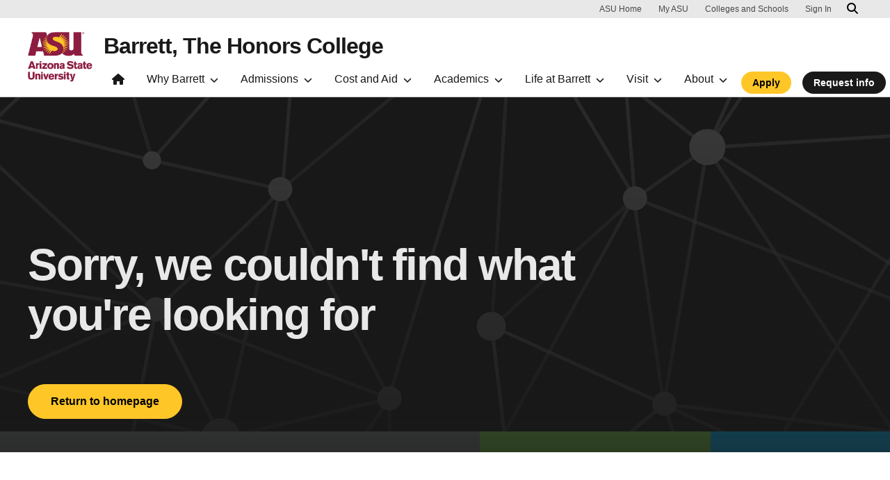

--- FILE ---
content_type: text/html; charset=UTF-8
request_url: https://barretthonors.asu.edu/404
body_size: 8048
content:
<!DOCTYPE html>
<html lang="en" dir="ltr">
  <head>
    <meta charset="utf-8" />
<script>window.dataLayer = window.dataLayer || [];</script>
<script>
    // Google Tag Manager - GTM-KDWN8Z
    (function(w,d,s,l,i){w[l]=w[l]||[];w[l].push({'gtm.start':
    new Date().getTime(),event:'gtm.js'});var f=d.getElementsByTagName(s)[0],
    j=d.createElement(s),dl=l!='dataLayer'?'&amp;l='+l:'';j.async=true;j.src=
    '//www.googletagmanager.com/gtm.js?id='+i+dl;f.parentNode.insertBefore(j,f);
    })(window,document,'script','dataLayer','GTM-KDWN8Z');
</script>
<script>
    // Google Tag Manager - GTM-P4JBXSK
    (function(w,d,s,l,i){w[l]=w[l]||[];w[l].push({'gtm.start':
    new Date().getTime(),event:'gtm.js'});var f=d.getElementsByTagName(s)[0],
    j=d.createElement(s),dl=l!='dataLayer'?'&amp;l='+l:'';j.async=true;j.src=
    '//www.googletagmanager.com/gtm.js?id='+i+dl;f.parentNode.insertBefore(j,f);
    })(window,document,'script','dataLayer','GTM-P4JBXSK');
</script>
<link rel="canonical" href="https://barretthonors.asu.edu/404" />
<meta name="robots" content="noindex, nofollow" />
<meta name="Generator" content="Drupal 10 (https://www.drupal.org)" />
<meta name="MobileOptimized" content="width" />
<meta name="HandheldFriendly" content="true" />
<meta name="viewport" content="width=device-width, initial-scale=1.0" />
<meta name="cmsversion" content="Webspark: 2.17.0" />
<link rel="icon" href="/profiles/contrib/webspark/themes/renovation/favicon.ico" type="image/vnd.microsoft.icon" />

    <title>Page Not Found 404 | Barrett, The Honors College | ASU</title>
    <link rel="stylesheet" media="all" href="/sites/g/files/litvpz586/files/css/css_hvCPMX2U4TQrdDJgZV7cSGRkSkVLfzSIrFWgeOIwuRo.css?delta=0&amp;language=en&amp;theme=renovation&amp;include=[base64]" />
<link rel="stylesheet" media="all" href="/sites/g/files/litvpz586/files/css/css_DxSIByb_V9ci6Qaw8hg-aD-hmMqImNkwR1vKZN___RE.css?delta=1&amp;language=en&amp;theme=renovation&amp;include=[base64]" />

    
            <script defer src="/libraries/fontawesome/js/all.min.js"></script>
    <script defer src="/profiles/contrib/webspark/themes/renovation/js/asuawesome.js"></script>
  </head>
  <body class="node-2 node-type--page">
    
    <!-- Google Tag Manager (noscript) - GTM-KDWN8Z -->
    <noscript><iframe src="//www.googletagmanager.com/ns.html?id=GTM-KDWN8Z"
    height="0" width="0" style="display:none;visibility:hidden"></iframe>
    </noscript>
    <!-- End Google Tag Manager (noscript) - GTM-KDWN8Z -->

    <!-- Google Tag Manager (noscript) - GTM-P4JBXSK -->
    <noscript><iframe src="//www.googletagmanager.com/ns.html?id=GTM-P4JBXSK"
    height="0" width="0" style="display:none;visibility:hidden"></iframe>
    </noscript>
    <!-- End Google Tag Manager (noscript) - GTM-P4JBXSK -->

      <div class="dialog-off-canvas-main-canvas" data-off-canvas-main-canvas>
      <header>
        
  <div class="block block--asubrandheader">

  
    

            
        <!-- Header component will be initialized in this container. -->
        <div id="ws2HeaderContainer"></div>
      
  </div>


  </header>
<main>
  <div class="page page-wrapper-webspark ">
    <div class="pt-5 pb-5">

              <div class="page__pre-content center-container max-size-container">
          <div class="container">
            
          </div>
        </div>
      
              <div id="skip-to-content" class="page__content center-container max-size-container">
            
  <div class="block--type-custom-css block block--custom-css block--cssglobalcustomization">

  
    

              <style type="text/css">
/* --- CSS - GLOBAL BARRETT EXTERNAL PROSPECTIVE SITE --- */

/* TEMP FIX from WS2 Issues Causing Extra Bottom Padding Under Hero */
div[class^=uds-hero] {
    margin-bottom: auto;
    }
    
/* TEMP FIX for small CTA buttons - REMOVED 4/2023 */
/* .block-inline-blocktext-content a { display: inline-block; } */

/* Removes bottom padding */
    #asu-footer {
        margin-top: -40px;
    }

/* Change bottom and left padding on UDS OL and UL lists */
    ol.uds-list {
        padding: 0 0 0.5rem 3rem;
    }

    ul.uds-list {
        padding: 0 0 2rem 3rem;
    }

/* Remove extra padding on UDS Card and Image paragraph */
    .uds-card-and-image .card-body p {
        margin: 1rem 0 1.5rem;
    }

/* Increases extra margin on UDS Card and Image heading */
    .uds-card-and-image-container .card .card-header {
        margin-top: 1.5rem;
    }

/* Increases extra margin on UDS Card and Image highlighted heading in body section */
    .uds-card-and-image-container .card-body .uds-highlighted-heading {
        margin-top: 3rem;
    }

/* Increases extra margin on UDS Card Image and Content highlighted heading in body section */
    .uds-card-image-and-content .card-body .uds-highlighted-heading {
        margin-top: 3rem
    }

/* Decrease amount of black overlay on hero images */
    @media (min-width: 768px) {
        div[class^=uds-hero]:after {
            background-image: linear-gradient(180deg, rgb(25 25 25 / 0%), rgb(25 25 25 / 55%))
        }
    }

/* Card and Image - Temporary mobile fix 6//2022 */
    @media screen and (max-width: 576px) {
        .uds-card-and-image {
            height: auto;
            min-height: 550px;
        }
    }
</style>

      
  </div>
<div data-drupal-messages-fallback class="hidden"></div>

  <div class="block block--mainpagecontent block--system-main">

  
    

            
<article  data-history-node-id="2" class="node page page--full" >
  
  
        <div class="row g-0">
    <div class="col uds-full-width">
      <div class="bg-top bg-percent-100 layout__full-width bg-white">
                  <div  class="layout__region layout__region--first">
            


<div class="spacing-bottom-48 block block-layout-builder block-inline-blockhero">
    
    
  <div class="uds-hero-md ">
  <div class="hero-overlay"></div>

  <img class="hero" src="/sites/g/files/litvpz586/files/2022-06/network-black-medium-hero.png" alt="ASU network hero graphic" loading="lazy" decoding="async" fetchpriority="high"/>

        <h1 class="text-white">Sorry, we couldn&#039;t find what you&#039;re looking for</h1>
  
      <div class="content">
      <p class="text-white"></p>
    </div>
  
              
              <a
    href="/"
    class="btn-default btn-gold btn"
    target=""
    data-ga-event="link"
    data-ga-action="click"
    data-ga-name="onclick"
    data-ga-type="internal link"
    data-ga-section="Sorry, we couldn&#039;t find what you&#039;re looking for"
    data-ga-component=""
    data-ga-region="main content"
    data-ga-text="Return to homepage"/>
      Return to homepage
    </a>
      

      </div>
</div>

          </div>
              </div>
    </div>
  </div>
        <div class="layout__fixed-width">
          <div  class="max-size-container center-container bg-white">
        <div class="container">
          <div class="row">
            <div class="col-12">
              <div  class="layout__region layout__region--first">
                
              </div>
            </div>
          </div>
        </div>
      </div>
      </div>
<div  class="8-4 bg-top bg-percent-100 uds-flex-order-default bg-white">
  <div class="container">
    <div class="row">
              <div  class="layout__region layout__region--first col-md-8">
          
<div class="block block-layout-builder block-inline-blocktext-content clearfix default">
    

    
            <h2>Oops!</h2>
        
  
  <div class="formatted-text">
      <p>Hello! We are working to make the Barrett site better for everyone that visits, and we are sorry that you've had trouble finding something on the site. Some existing links may be broken, but what you're looking for is most likely still here.</p>
  </div>

</div>

        </div>
                    <div  class="layout__region layout__region--second col-md-4">
          
  <div class="search-block-form needs-validation block" data-drupal-selector="search-block-form" role="search">

  
            <h2>Search our site</h2>
        

            <form action="/search/node" method="get" id="search-block-form" accept-charset="UTF-8" class="form-inline">
  <div class="js-form-item form-item js-form-type-search form-item-keys js-form-item-keys form-no-label form-group">
      
          
<input title="Enter the terms you wish to search for." data-drupal-selector="edit-keys" type="search" id="edit-keys" name="keys" value="" size="20" maxlength="128" placeholder="Search" class="form-search form-control" aria-describedby="error-keys" />

        </div>
<div data-drupal-selector="edit-actions" class="form-actions js-form-wrapper form-wrapper" id="edit-actions">

<input class="btn btn-primary js-form-submit form-submit btn-maroon btn btn-primary" data-drupal-selector="edit-submit" type="submit" id="edit-submit" value="Search">
</div>

</form>

      
  </div>

        </div>
          </div>
  </div>
</div>
        <div class="layout__fixed-width">
      </div>
<div  class="8-4 bg-top bg-percent-100 uds-flex-order-default bg-white">
  <div class="container">
    <div class="row">
              <div  class="layout__region layout__region--first col-md-8">
          
<div class="spacing-top-minus-24 spacing-bottom-96 block block-layout-builder block-inline-blockcard-arrangement">
    

  
    
  
      <div class="uds-card-arrangement ">
  <div class="uds-card-arrangement-content-container default">
        
    

  </div>
  <div class="card-arrangement-wrapper uds-card-arrangement-card-container" id="card-arrangement-a3444467-5917-490f-9faf-193713d4727a">
            

    <div class="card-wrapper" id="card-5811ea80-5b75-4819-a9d7-c9a9f8e9ac90"></div>



    <div class="card-wrapper" id="card-53246e15-9041-48d9-a322-928ed852851d"></div>



  

  </div>
</div>
    
</div>

        </div>
                </div>
  </div>
</div>

  </article>


      
  </div>


        </div>
          </div>
  </div>
</main>
  <footer class="page__footer" id="asu-footer" role="contentinfo">
      
  <div class="block block--asufooter">

  
    

              <div class="wrapper" id="wrapper-endorsed-footer">
    <div class="container" id="endorsed-footer">
      <div class="row">
        <div class="col-md" id="endorsed-logo">
                      <a
              href="https://www.asu.edu"
              data-ga-footer-type="internal link"
              data-ga-footer-section="primary footer"
              data-ga-footer="asu logo"
              data-ga-footer-component=""
            >
              <img
                src="/profiles/contrib/webspark/modules/asu_footer/img/ASU-EndorsedLogo.png"
                loading="lazy" height="192" width="692"
                alt="Arizona State University."
              />
            </a>
                  </div>
        <div class="col-md" id="social-media">
          <nav class="nav" aria-label="Social Media">
                          <a
                class="nav-link"
                href="https://www.facebook.com/barretthonors"
                data-ga-footer-type="external link"
                data-ga-footer-section="primary footer"
                data-ga-footer="facebook icon"
                data-ga-footer-component=""
              >
                <span title="Facebook Social Media Icon" class="fab fa-facebook-square"></span>
              </a>
                                      <a
                class="nav-link"
                href="https://twitter.com/barretthonors"
                data-ga-footer-type="external link"
                data-ga-footer-section="primary footer"
                data-ga-footer="twitter icon"
                data-ga-footer-component=""
              >
                <span title="X / Twitter Social Media Icon" class="fab fa-square-x-twitter"></span>
              </a>
                                      <a
                class="nav-link"
                href="https://www.instagram.com/barretthonors"
                data-ga-footer-type="external link"
                data-ga-footer-section="primary footer"
                data-ga-footer="instagram icon"
                data-ga-footer-component=""
              >
                <span title="Instagram Social Media Icon" class="fab fa-instagram-square"></span>
              </a>
                                      <a
                class="nav-link"
                href="https://www.youtube.com/barretthonorsasu"
                data-ga-footer-type="external link"
                data-ga-footer-section="primary footer"
                data-ga-footer="youtube icon"
                data-ga-footer-component=""
              >
                <span title="YouTube Social Media Icon" class="fab fa-youtube-square"></span>
              </a>
                                      <a
                class="nav-link"
                href="https://www.linkedin.com/school/barrett-the-honors-college-asu/"
                data-ga-footer-type="external link"
                data-ga-footer-section="primary footer"
                data-ga-footer="linkedin icon"
                data-ga-footer-component=""
              >
                <span title="LinkedIn Social Media Icon" class="fab fa-linkedin"></span>
              </a>
                      </nav>
        </div>
      </div>
    </div>
  </div>

  <div class="wrapper" id="wrapper-footer-columns">
    <div class="container" id="footer-columns">
      <div class="row">
        <div class="col-xl" id="info-column">
          <div class="h5">Barrett, The Honors College</div>
                      <p class="contact-link">
            <a
              data-ga-footer-type="internal link"
              data-ga-footer-region="footer"
              data-ga-footer-section="primary footer"
              data-ga-footer="Contact Us"
              data-ga-footer-component="Barrett, The Honors College"
              href="/about/contact-us">Contact Us</a></p>
                                <p class="contribute-button">
            <a
              data-ga-footer-type="internal link"
              data-ga-footer-region="footer"
              data-ga-footer-section="primary footer"
              data-ga-footer="Support ASU"
              data-ga-footer-component="Barrett, The Honors College"
              href="https://www.asufoundation.org/colleges-and-programs/schools-and-colleges/barrett-the-honors-college/" class="btn btn-small btn-gold">Support ASU</a></p>
                  </div>
                <div class="col-xl flex-footer">
          <div class="card accordion-item desktop-disable-xl">
                      <div class="accordion-header">
              <div class="h5">
                <a
                  id="footlink-header-second-1"
                  class="collapsed"
                  data-bs-toggle="collapse"
                  data-ga-footer-type="internal link"
                  data-ga-footer-region="footer"
                  data-ga-footer-section="primary footer"
                  data-ga-footer-component=""
                  data-ga-footer="Why Barrett"
                  href="#footlink-second-1"
                  role="button"
                  aria-expanded="false"
                  aria-controls="footlink-second-1"
                >
                  Why Barrett
                  <span class="fas fa-chevron-up"></span>
                </a>
              </div>
            </div>
            <div
              id="footlink-second-1"
              role="region"
              class="collapse accordion-body">
                                                        <a href="/benefits"
                  class="nav-link"
                  data-ga-footer-type="internal link"
                  data-ga-footer-region="footer"
                  data-ga-footer-section="primary footer"
                  data-ga-footer="Benefits of Barrett"
                  data-ga-footer-component="Why Barrett"
                  >Benefits of Barrett</a>
                                                        <a href="/opportunities-perks"
                  class="nav-link"
                  data-ga-footer-type="internal link"
                  data-ga-footer-region="footer"
                  data-ga-footer-section="primary footer"
                  data-ga-footer="Opportunities and Perks"
                  data-ga-footer-component="Why Barrett"
                  >Opportunities and Perks</a>
                                                        <a href="/facts-figures"
                  class="nav-link"
                  data-ga-footer-type="internal link"
                  data-ga-footer-region="footer"
                  data-ga-footer-section="primary footer"
                  data-ga-footer="Facts and Figures"
                  data-ga-footer-component="Why Barrett"
                  >Facts and Figures</a>
                                                        <a href="/rankings"
                  class="nav-link"
                  data-ga-footer-type="internal link"
                  data-ga-footer-region="footer"
                  data-ga-footer-section="primary footer"
                  data-ga-footer="Rankings"
                  data-ga-footer-component="Why Barrett"
                  >Rankings</a>
                                                        <a href="/our-faculty"
                  class="nav-link"
                  data-ga-footer-type="internal link"
                  data-ga-footer-region="footer"
                  data-ga-footer-section="primary footer"
                  data-ga-footer="Our Faculty"
                  data-ga-footer-component="Why Barrett"
                  >Our Faculty</a>
                                                        <a href="/alumni-success"
                  class="nav-link"
                  data-ga-footer-type="internal link"
                  data-ga-footer-region="footer"
                  data-ga-footer-section="primary footer"
                  data-ga-footer="Alumni Success"
                  data-ga-footer-component="Why Barrett"
                  >Alumni Success</a>
                                      </div>
                    </div>
        </div>
                <div class="col-xl flex-footer">
          <div class="card accordion-item desktop-disable-xl">
                      <div class="accordion-header">
              <div class="h5">
                <a
                  id="footlink-header-third-1"
                  class="collapsed"
                  data-bs-toggle="collapse"
                  data-ga-footer-type="internal link"
                  data-ga-footer-region="footer"
                  data-ga-footer-section="primary footer"
                  data-ga-footer-component=""
                  data-ga-footer="Admissions"
                  href="#footlink-third-1"
                  role="button"
                  aria-expanded="false"
                  aria-controls="footlink-third-1"
                >
                  Admissions
                  <span class="fas fa-chevron-up"></span>
                </a>
              </div>
            </div>
            <div
              id="footlink-third-1"
              role="region"
              class="collapse accordion-body">
                                                        <a href="/admissions/first-year-student"
                  class="nav-link"
                  data-ga-footer-type="internal link"
                  data-ga-footer-region="footer"
                  data-ga-footer-section="primary footer"
                  data-ga-footer="First-year Student"
                  data-ga-footer-component="Admissions"
                  >First-year Student</a>
                                                        <a href="/admissions/transfer-student"
                  class="nav-link"
                  data-ga-footer-type="internal link"
                  data-ga-footer-region="footer"
                  data-ga-footer-section="primary footer"
                  data-ga-footer="Transfer Student"
                  data-ga-footer-component="Admissions"
                  >Transfer Student</a>
                                                        <a href="/admissions/current-student"
                  class="nav-link"
                  data-ga-footer-type="internal link"
                  data-ga-footer-region="footer"
                  data-ga-footer-section="primary footer"
                  data-ga-footer="Current ASU Student"
                  data-ga-footer-component="Admissions"
                  >Current ASU Student</a>
                                                        <a href="/admissions/international-student"
                  class="nav-link"
                  data-ga-footer-type="internal link"
                  data-ga-footer-region="footer"
                  data-ga-footer-section="primary footer"
                  data-ga-footer="International Student"
                  data-ga-footer-component="Admissions"
                  >International Student</a>
                                                        <a href="/admissions/online-student"
                  class="nav-link"
                  data-ga-footer-type="internal link"
                  data-ga-footer-region="footer"
                  data-ga-footer-section="primary footer"
                  data-ga-footer="Online Student"
                  data-ga-footer-component="Admissions"
                  >Online Student</a>
                                      </div>
                    </div>
        </div>
                <div class="col-xl flex-footer">
          <div class="card accordion-item desktop-disable-xl">
                      <div class="accordion-header">
              <div class="h5">
                <a
                  id="footlink-header-fourth-1"
                  class="collapsed"
                  data-bs-toggle="collapse"
                  data-ga-footer-type="internal link"
                  data-ga-footer-region="footer"
                  data-ga-footer-section="primary footer"
                  data-ga-footer-component=""
                  data-ga-footer="Support"
                  href="#footlink-fourth-1"
                  role="button"
                  aria-expanded="false"
                  aria-controls="footlink-fourth-1"
                >
                  Support
                  <span class="fas fa-chevron-up"></span>
                </a>
              </div>
            </div>
            <div
              id="footlink-fourth-1"
              role="region"
              class="collapse accordion-body">
                                                        <a href="/support/give"
                  class="nav-link"
                  data-ga-footer-type="internal link"
                  data-ga-footer-region="footer"
                  data-ga-footer-section="primary footer"
                  data-ga-footer="Give to Barrett"
                  data-ga-footer-component="Support"
                  >Give to Barrett</a>
                                                        <a href="/support/alumni-engagement"
                  class="nav-link"
                  data-ga-footer-type="internal link"
                  data-ga-footer-region="footer"
                  data-ga-footer-section="primary footer"
                  data-ga-footer="Alumni Engagement"
                  data-ga-footer-component="Support"
                  >Alumni Engagement</a>
                                                        <a href="/support/community-partner"
                  class="nav-link"
                  data-ga-footer-type="internal link"
                  data-ga-footer-region="footer"
                  data-ga-footer-section="primary footer"
                  data-ga-footer="Become a Community Partner"
                  data-ga-footer-component="Support"
                  >Become a Community Partner</a>
                                      </div>
                    </div>
        </div>
                <div class="col-xl flex-footer">
          <div class="card accordion-item desktop-disable-xl">
                      <div class="accordion-header">
              <div class="h5">
                <a
                  id="footlink-header-fifth-1"
                  class="collapsed"
                  data-bs-toggle="collapse"
                  data-ga-footer-type="internal link"
                  data-ga-footer-region="footer"
                  data-ga-footer-section="primary footer"
                  data-ga-footer-component=""
                  data-ga-footer="Resources"
                  href="#footlink-fifth-1"
                  role="button"
                  aria-expanded="false"
                  aria-controls="footlink-fifth-1"
                >
                  Resources
                  <span class="fas fa-chevron-up"></span>
                </a>
              </div>
            </div>
            <div
              id="footlink-fifth-1"
              role="region"
              class="collapse accordion-body">
                                                        <a href="/about"
                  class="nav-link"
                  data-ga-footer-type="internal link"
                  data-ga-footer-region="footer"
                  data-ga-footer-section="primary footer"
                  data-ga-footer="About Barrett"
                  data-ga-footer-component="Resources"
                  >About Barrett</a>
                                                        <a href="/about/employee-directory"
                  class="nav-link"
                  data-ga-footer-type="internal link"
                  data-ga-footer-region="footer"
                  data-ga-footer-section="primary footer"
                  data-ga-footer="Employee Directory"
                  data-ga-footer-component="Resources"
                  >Employee Directory</a>
                                                        <a href="/why-barrett/faqs"
                  class="nav-link"
                  data-ga-footer-type="internal link"
                  data-ga-footer-region="footer"
                  data-ga-footer-section="primary footer"
                  data-ga-footer="FAQs"
                  data-ga-footer-component="Resources"
                  >FAQs</a>
                                                        <a href="https://students.barretthonors.asu.edu"
                  class="nav-link"
                  data-ga-footer-type="internal link"
                  data-ga-footer-region="footer"
                  data-ga-footer-section="primary footer"
                  data-ga-footer="Current Barrett Students"
                  data-ga-footer-component="Resources"
                  >Current Barrett Students</a>
                                                        <a href="https://intranet.barrett.asu.edu"
                  class="nav-link"
                  data-ga-footer-type="internal link"
                  data-ga-footer-region="footer"
                  data-ga-footer-section="primary footer"
                  data-ga-footer="Barrett Employees"
                  data-ga-footer-component="Resources"
                  >Barrett Employees</a>
                                                        <a href="https://links.asu.edu/barrett-search"
                  class="nav-link"
                  data-ga-footer-type="internal link"
                  data-ga-footer-region="footer"
                  data-ga-footer-section="primary footer"
                  data-ga-footer="Student Site Search"
                  data-ga-footer-component="Resources"
                  >Student Site Search</a>
                                      </div>
                    </div>
        </div>
              </div>
    </div>
  </div>

<div class="wrapper" id="wrapper-footer-innovation">
  <div class="container" id="footer-innovation">
    <div class="row">
      <div class="col">
        <div class="d-flex footer-innovation-links">
          <nav class="nav" aria-label="University Services">
            <a
              class="nav-link"
              href="https://www.asu.edu/about/locations-maps"
              data-ga-footer-type="internal link"
              data-ga-footer-section="secondary footer"
              data-ga-footer="maps and locations"
              data-ga-footer-component=""
            >Maps and Locations</a>
            <a
              class="nav-link"
              href="https://cfo.asu.edu/applicant"
              data-ga-footer-type="internal link"
              data-ga-footer-section="secondary footer"
              data-ga-footer="jobs"
              data-ga-footer-component=""
            >Jobs</a>
            <a
              class="nav-link"
              href="https://search.asu.edu/?search-tabs=web_dir_faculty_staff"
              data-ga-footer-type="internal link"
              data-ga-footer-section="secondary footer"
              data-ga-footer="directory"
              data-ga-footer-component=""
            >Directory</a>
            <a
              class="nav-link"
              href="https://www.asu.edu/about/contact"
              data-ga-footer-type="internal link"
              data-ga-footer-section="secondary footer"
              data-ga-footer="contact asu"
              data-ga-footer-component=""
            >Contact ASU</a>
            <a
              class="nav-link"
              href="https://my.asu.edu"
              data-ga-footer-type="internal link"
              data-ga-footer-section="secondary footer"
              data-ga-footer="my asu"
              data-ga-footer-component=""
            >My ASU</a>
          </nav>
          <a
            class="img-link"
            href="https://www.asu.edu/rankings"
            data-ga-footer-type="internal link"
            data-ga-footer-section="secondary footer"
            data-ga-footer="#1 in the u.s. for innovation"
            data-ga-footer-component=""
          >
            <img src="/profiles/contrib/webspark/modules/asu_footer/img/footer-rank.png" loading="lazy" height="105" width="640" alt="Repeatedly ranked #1 on 30+ lists in the last 3 years">
          </a>
        </div>
      </div>
    </div>
  </div>
</div>

<div class="wrapper" id="wrapper-footer-colophon">
  <div class="container" id="footer-colophon">
    <div class="row">
      <div class="col">
        <div class="footer-legal-links">
          <nav class="nav colophon" aria-label="University Legal and Compliance">
            <a
              class="nav-link"
              href="https://www.asu.edu/about/copyright-trademark"
              data-ga-footer-type="internal link"
              data-ga-footer-section="tertiary footer"
              data-ga-footer="copyright and trademark"
              data-ga-footer-component=""
            >Copyright and Trademark</a>
            <a
              class="nav-link"
              href="https://accessibility.asu.edu/report"
              data-ga-footer-type="internal link"
              data-ga-footer-section="tertiary footer"
              data-ga-footer="accessibility"
              data-ga-footer-component=""
            >Accessibility</a>
            <a
              class="nav-link"
              href="https://www.asu.edu/about/privacy"
              data-ga-footer-type="internal link"
              data-ga-footer-section="tertiary footer"
              data-ga-footer="privacy"
              data-ga-footer-component=""
            >Privacy</a>
            <a
              class="nav-link"
              href="https://www.asu.edu/about/terms-of-use"
              data-ga-footer-type="internal link"
              data-ga-footer-section="tertiary footer"
              data-ga-footer="terms of use"
              data-ga-footer-component=""
            >Terms of Use</a>
            <a
              class="nav-link"
              href="https://www.asu.edu/emergency"
              data-ga-footer-type="internal link"
              data-ga-footer-section="tertiary footer"
              data-ga-footer="emergency"
              data-ga-footer-component=""
            >Emergency</a>
          </nav>
        </div>
      </div>
    </div>
  </div>
</div>

      
  </div>


  </footer>

  </div>

    
    <script type="application/json" data-drupal-selector="drupal-settings-json">{"path":{"baseUrl":"\/","pathPrefix":"","currentPath":"node\/2","currentPathIsAdmin":false,"isFront":false,"currentLanguage":"en","themeUrl":"profiles\/contrib\/webspark\/themes\/renovation"},"pluralDelimiter":"\u0003","suppressDeprecationErrors":true,"asu":{"components":{"card_arrangement":{"a3444467-5917-490f-9faf-193713d4727a":{"cards":[{"id":"5811ea80-5b75-4819-a9d7-c9a9f8e9ac90","cardType":"default","title":"Return to our homepage","content":"\u003Cp\u003E\u003Ca href=\u0022\/\u0022\u003Ebarretthonors.asu.edu\u003C\/a\u003E\u003C\/p\u003E\r\n","icon":["fas","home",{"duotone":{"swap-opacity":0,"opacity":{"primary":"","secondary":""},"color":{"primary":"#000000","secondary":"#000000"}},"masking":{"mask":"","style":""},"power_transforms":{"scale":{"type":"","value":""},"position_y":{"type":"","value":""},"position_x":{"type":"","value":""}}}],"clickable":true,"clickHref":"\/","showBorders":true,"horizontal":false},{"id":"53246e15-9041-48d9-a322-928ed852851d","cardType":"default","title":"Contact us","content":"\u003Cp\u003EPlease \u003Ca href=\u0022\/about\/contact-us\u0022\u003Econtact us\u003C\/a\u003E so we can fix something if you know it should be there or if you have questions.\u003C\/p\u003E\r\n","icon":["fas","envelope",{"duotone":{"swap-opacity":0,"opacity":{"primary":"","secondary":""},"color":{"primary":"#000000","secondary":"#000000"}},"masking":{"mask":"","style":""},"power_transforms":{"scale":{"type":"","value":""},"position_y":{"type":"","value":""},"position_x":{"type":"","value":""}}}],"clickable":true,"clickHref":"\/about\/contact-us","showBorders":true,"horizontal":false}],"columns":"two-columns","layout":"auto","textColor":"default"}},"card":{"53246e15-9041-48d9-a322-928ed852851d":{"id":"53246e15-9041-48d9-a322-928ed852851d","cardType":"default","title":"Contact us","content":"\u003Cp\u003EPlease \u003Ca href=\u0022\/about\/contact-us\u0022\u003Econtact us\u003C\/a\u003E so we can fix something if you know it should be there or if you have questions.\u003C\/p\u003E\r\n","icon":["fas","envelope",{"duotone":{"swap-opacity":0,"opacity":{"primary":"","secondary":""},"color":{"primary":"#000000","secondary":"#000000"}},"masking":{"mask":"","style":""},"power_transforms":{"scale":{"type":"","value":""},"position_y":{"type":"","value":""},"position_x":{"type":"","value":""}}}],"clickable":true,"clickHref":"\/about\/contact-us","showBorders":true},"5811ea80-5b75-4819-a9d7-c9a9f8e9ac90":{"id":"5811ea80-5b75-4819-a9d7-c9a9f8e9ac90","cardType":"default","title":"Return to our homepage","content":"\u003Cp\u003E\u003Ca href=\u0022\/\u0022\u003Ebarretthonors.asu.edu\u003C\/a\u003E\u003C\/p\u003E\r\n","icon":["fas","home",{"duotone":{"swap-opacity":0,"opacity":{"primary":"","secondary":""},"color":{"primary":"#000000","secondary":"#000000"}},"masking":{"mask":"","style":""},"power_transforms":{"scale":{"type":"","value":""},"position_y":{"type":"","value":""},"position_x":{"type":"","value":""}}}],"clickable":true,"clickHref":"\/","showBorders":true}}}},"ajaxTrustedUrl":{"\/search\/node":true},"asu_brand":{"props":{"baseUrl":"https:\/\/barretthonors.asu.edu","title":"Barrett, The Honors College","parentOrg":"","parentOrgUrl":"","expandOnHover":0,"loginLink":"\/caslogin","logoutLink":"\/caslogout","buttons":[{"href":"\/admissions","text":"Apply","color":"gold"},{"href":"\/request-info","text":"Request info","color":"dark"}],"loggedIn":false,"userName":"","navTree":[{"href":"\/","text":"Home","items":"","buttons":"","type":"icon-home","class":"home"},{"href":"","text":"Why Barrett","items":[[{"href":"\/benefits","text":"Benefits of Barrett","type":null,"children":[]},{"href":"\/opportunities-perks","text":"Opportunities and Perks","type":null,"children":[]},{"href":"\/facts-figures","text":"Facts and Figures","type":null,"children":[]},{"href":"\/rankings","text":"Rankings","type":null,"children":[]},{"href":"\/our-faculty","text":"Our Faculty","type":null,"children":[]},{"href":"\/alumni-success","text":"Alumni Success","type":null,"children":[]},{"href":"\/why-barrett\/faqs","text":"FAQs","type":null,"children":[]}]],"buttons":""},{"href":"","text":"Admissions","items":[[{"href":"\/admissions\/first-year-student","text":"First-Year Student","type":null,"children":[]},{"href":"\/admissions\/transfer-student","text":"Transfer Student","type":null,"children":[]},{"href":"\/admissions\/current-student","text":"Current ASU Student","type":null,"children":[]},{"href":"\/admissions\/international-student","text":"International Student","type":null,"children":[]},{"href":"\/admissions\/online-student","text":"Online Student","type":null,"children":[]},{"href":"\/admissions\/admitted-student","text":"Admitted Student","type":null,"children":[]},{"href":"\/admissions\/decline-defer","text":"Decline or Defer Admission","type":null,"children":[]}]],"buttons":""},{"href":"","text":"Cost and Aid","items":[[{"href":"\/cost-aid\/cost-attendance","text":"Cost of Attendance","type":null,"children":[]},{"href":"\/cost-aid\/funding-aid","text":"Funding and Aid","type":null,"children":[]},{"href":"\/cost-aid\/scholarships","text":"Barrett Scholarships","type":null,"children":[]},{"href":"\/cost-aid\/additional-resources","text":"Additional Honors Resources","type":null,"children":[]}]],"buttons":""},{"href":"","text":"Academics","items":[[{"href":"\/academics\/advising","text":"Advising","type":null,"children":[]},{"href":"\/academics\/lower-division-curriculum","text":"Lower Division Curriculum","type":null,"children":[]},{"href":"\/academics\/upper-division-curriculum","text":"Upper Division Curriculum","type":null,"children":[]},{"href":"\/academics\/online-curriculum","text":"Barrett Online Curriculum","type":null,"children":[]},{"href":"\/academics\/tutoring-centers","text":"Tutoring Centers","type":null,"children":[]},{"href":"\/academics\/academic-awards","text":"Academic Awards","type":null,"children":[]}],[{"href":"\/academics\/global-initiatives","text":"Global Initiatives and Study Abroad","type":"column break","children":[]},{"href":"\/academics\/pre-professional-resources","text":"Pre-Health and Pre-Law","type":null,"children":[]},{"href":"\/academics\/research","text":"Research","type":null,"children":[]},{"href":"\/academics\/internships-career-development","text":"Internships and Career Development","type":null,"children":[]}]],"buttons":""},{"href":"","text":"Life at Barrett","items":[[{"href":"","text":"Downtown Phoenix","type":"heading","children":[]},{"href":"\/downtown","text":"Downtown Phoenix Campus and Community","type":null,"children":[]},{"href":"\/downtown\/housing-dining","text":"Housing and Dining","type":null,"children":[]},{"href":"\/downtown\/engagement","text":"Engagement","type":null,"children":[]}],[{"href":"","text":"Polytechnic","type":"heading","children":[]},{"href":"\/polytechnic","text":"Polytechnic Campus and Community","type":null,"children":[]},{"href":"\/polytechnic\/housing-dining","text":"Housing and Dining","type":null,"children":[]},{"href":"\/polytechnic\/engagement","text":"Engagement","type":null,"children":[]}],[{"href":"","text":"Tempe","type":"heading","children":[]},{"href":"\/tempe","text":"Tempe Campus and Community","type":null,"children":[]},{"href":"\/tempe\/housing-dining","text":"Housing and Dining","type":null,"children":[]},{"href":"\/tempe\/engagement","text":"Engagement","type":null,"children":[]}],[{"href":"","text":"West Valley","type":"heading","children":[]},{"href":"\/west","text":"West Valley Campus and Community","type":null,"children":[]},{"href":"\/west\/housing-dining","text":"Housing and Dining","type":null,"children":[]},{"href":"\/west\/engagement","text":"Engagement","type":null,"children":[]}],[{"href":"","text":"Online","type":"heading","children":[]},{"href":"\/online-experience","text":"Barrett Online Campus and Community","type":null,"children":[]},{"href":"\/online-engagement","text":"Engagement","type":null,"children":[]}]],"buttons":""},{"href":"","text":"Visit","items":[[{"href":"\/visit","text":"In-Person Visits","type":null,"children":[]},{"href":"\/visit\/virtual-sessions","text":"Virtual Sessions","type":null,"children":[]},{"href":"\/visit\/digital-brochures","text":"Digital Brochures","type":null,"children":[]}]],"buttons":""},{"href":"","text":"About","items":[[{"href":"","text":"Explore","type":"heading","children":[]},{"href":"\/news","text":"News","type":null,"children":[]},{"href":"\/events","text":"Events","type":null,"children":[]},{"href":"\/domestic-travel","text":"Domestic Travel","type":null,"children":[]},{"href":"\/off-campus-students","text":"Off-campus Students","type":null,"children":[]},{"href":"\/health-wellness","text":"Health and Wellness","type":null,"children":[]}],[{"href":"","text":"Support Barrett","type":"heading","children":[]},{"href":"\/support\/give","text":"Give to Barrett","type":null,"children":[]},{"href":"\/support\/alumni-engagement","text":"Alumni Engagement","type":null,"children":[]},{"href":"\/support\/community-partner","text":"Become a Community Partner","type":null,"children":[]},{"href":"\/support\/deans-club-supporters","text":"Dean\u0027s Club Supporters","type":null,"children":[]}],[{"href":"","text":"About Barrett","type":"heading","children":[]},{"href":"\/about","text":"About Barrett","type":null,"children":[]},{"href":"\/about\/deans-message","text":"Message from the Deans","type":null,"children":[]},{"href":"\/about\/honors-inclusive-excellence","text":"Honors and Inclusive Excellence","type":null,"children":[]},{"href":"\/about\/faculty-directory","text":"Faculty Directory","type":null,"children":[]},{"href":"\/about\/employee-directory","text":"Employee Directory","type":null,"children":[]},{"href":"\/about\/contact-us","text":"Contact Us","type":"button","children":[]}]],"buttons":""}],"logo":{"alt":"Arizona State University logo","title":"ASU homepage","src":"\/profiles\/contrib\/webspark\/modules\/asu_brand\/node_modules\/@asu\/component-header-footer\/dist\/assets\/img\/arizona-state-university-logo-vertical.png","mobileSrc":"\/profiles\/contrib\/webspark\/modules\/asu_brand\/node_modules\/@asu\/component-header-footer\/dist\/assets\/img\/arizona-state-university-logo.png","brandLink":"https:\/\/www.asu.edu"},"searchUrl":"https:\/\/search.asu.edu\/search"}},"is_admin":false,"user":{"uid":0,"permissionsHash":"7f5ac1ecd130389056c5ea0a7db9014af1019f611f17475fa0b7960437ae001b"}}</script>
<script src="/sites/g/files/litvpz586/files/js/js_AMLPlqdpDGZAFnYb4xqJnuUsRrJjS9zXtHxxOGnKVTk.js?scope=footer&amp;delta=0&amp;language=en&amp;theme=renovation&amp;include=eJxdjEEKwzAMBD9koycZWdmUEEcKktqS39ekl9LTsjMwHM_WnXUhseM0hWbUsU3kV-EpV7OE03dqHyb7zR0s2cQcJOxLZZ-VB44ZKA61F-dmSpHXwC9I7gNR3uhxsu_tLgb9_Q-y8TvU"></script>

  <script defer src="https://static.cloudflareinsights.com/beacon.min.js/vcd15cbe7772f49c399c6a5babf22c1241717689176015" integrity="sha512-ZpsOmlRQV6y907TI0dKBHq9Md29nnaEIPlkf84rnaERnq6zvWvPUqr2ft8M1aS28oN72PdrCzSjY4U6VaAw1EQ==" data-cf-beacon='{"rayId":"9c586bd8c812e17c","version":"2025.9.1","serverTiming":{"name":{"cfExtPri":true,"cfEdge":true,"cfOrigin":true,"cfL4":true,"cfSpeedBrain":true,"cfCacheStatus":true}},"token":"277cfcd0c61a45a28a0965fee3339e35","b":1}' crossorigin="anonymous"></script>
</body>
</html>


--- FILE ---
content_type: text/html
request_url: https://d1eoo1tco6rr5e.cloudfront.net/50wtx2h/hdtvgct/iframe
body_size: 133
content:
<img height="1" width="1" style="border-style:none;" alt="" src="//insight.adsrvr.org/track/conv/?adv=50wtx2h&ct=0:hdtvgct&fmt=3"/>
